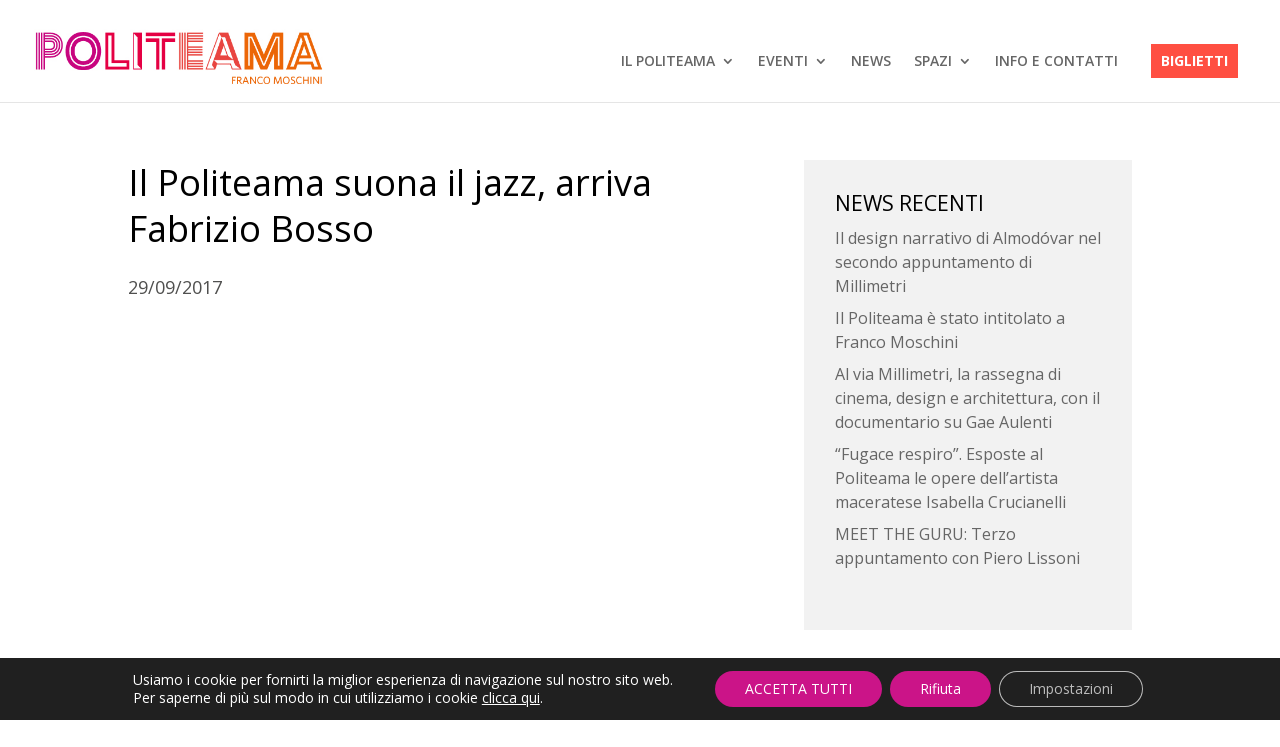

--- FILE ---
content_type: application/javascript
request_url: https://www.politeama.org/wp-content/themes/politeama/js/memphiscom.sameHMod.js?ver=1
body_size: 382
content:
// Uno-Sistemi Js MAIN module

var memphiscom =  memphiscom || {};
memphiscom.sameHMod = {};

(function($) {
        (function() {
            var self = this;
            self.sameHeightQueue = [];
            self.resizeTimeout = {};

            this.init = function(){
                
                //Binding sameHeightQueueProcess on window resize
                $( window ).resize(function() {
                    //Wait resize end trick :)
                    clearTimeout(self.resizeTimeout);
                    self.resizeTimeout = setTimeout(  function(){ self.sameHeightQueueProcess(); }, 150  );
                });
            }
            this.sameHeight = function(targetClass){
                var maxH = 0;

                $(targetClass).each(function(){
                    $(this).css('height', '');
                    var elemH = $(this).height();
                    maxH = elemH >  maxH ? elemH : maxH;
                });

                $(targetClass).each(function(){
                    $(this).height(maxH);
                });
            }

            this.sameHeightQueueProcess = function(){
                if(window.innerWidth > 1024){
                    for(var i = 0; i < self.sameHeightQueue.length ; i++){
                        self.sameHeight(self.sameHeightQueue[i]);
                    }
                    
                    console.log('| Memphiscom.sameHMod | -> Queue Processed');
                }else{
                    for(var i = 0; i < self.sameHeightQueue.length ; i++){
                        $(self.sameHeightQueue[i]).css('height', '');
                    }
                    
                }
            };

            this.add = function(elemClass){
                self.sameHeightQueue.push(elemClass);
            };

   
        }).apply(memphiscom.sameHMod); //Injecting unosistemi.main module as this
        $( document ).ready(function() {

            memphiscom.sameHMod.init();

        });
})(jQuery) //Injecting Jquery as $

--- FILE ---
content_type: application/javascript
request_url: https://www.politeama.org/wp-content/themes/politeama/js/main.js?ver=1.00
body_size: 979
content:
// Uno-Sistemi Js HOME module
var politeama = politeama || {};
politeama.main = politeama.main || {};


(function($) {
    (function() {

        var self = this;
        self.carousel = {};
        self.resizeTimeout = {};
        self.rawFooterWidgets = {};
        self.footerWidgetSwitched = {};
        self.footerState = 'initial';
        self.topPad = 0;
        self.video = {};

        this.init = function() {

            // if(document.querySelector('video')!== null){
            // 	self.video = document.querySelector('video');
            // 	self.video.controlsList.add('nodownload');
            // }


            self.rawFooterWidgets = $('#footer-widgets').clone();
            self.footerWidgetSwitched = $('#footer-widgets').clone();
            var menu = $(self.footerWidgetSwitched).find('.footer-widget:nth-child(2)').detach();
            //It will be the 2th child cause the other alredy gone
            var mailForm = $(self.footerWidgetSwitched).find('.footer-widget:nth-child(2)').detach();

            $(self.footerWidgetSwitched).prepend(menu);
            $(self.footerWidgetSwitched).prepend(mailForm);

            self.checkFooter();

            self.mobileSubMenu();
            self.topFixedInit();
            $(window).resize(function() {
                //Wait resize end trick :)
                clearTimeout(self.resizeTimeout);
                self.resizeTimeout = setTimeout(function() { self.checkFooter(); }, 50);
                self.topFixedInit();
            });
            //$('.et_pb_section.spazi-block img').attr('src', '/wp-content/uploads/2017/05/bg-800x530.jpg');
            //$('.et_pb_section.spazi-block img').attr('src', '/wp-content/uploads/2017/05/bg-800x600.jpg');     

        }

        this.checkFooter = function() {
            if (window.innerWidth < 981) {
                if (self.footerState == 'initial') {
                    $('#footer-widgets').html(self.footerWidgetSwitched);
                    self.footerState = 'switched';
                }

            } else {
                if (self.footerState == 'switched') {
                    $('#footer-widgets').html(self.rawFooterWidgets);
                    self.footerState = 'initial';
                }
            }

            //memph_chimp.init();

        }

        this.mobileSubMenu = function() {
            var $menu = $('#mobile_menu'),
                top_level_link = '#mobile_menu .menu-item-has-children > a';

            $menu.find('a').each(function() {
                $(this).off('click');

                if ($(this).is(top_level_link)) {
                    $(this).attr('href', '#');
                }
                if (!$(this).siblings('.sub-menu').length) {
                    $(this).on('click', function(event) {
                        $(this).parents('.mobile_nav').trigger('click');
                    });
                } else {
                    $(this).on('click', function(event) {
                        event.preventDefault();
                        $(this).parent().toggleClass('visible');
                    });
                }
            });
        }


        this.topFixedInit = function() {

            if (window.innerWidth > 981) {
				
				var isHome = $('body').hasClass('home');
				
				if (!isHome) {
					$('.et_pb_section.et_pb_section_1').css('margin-top', ($('#top-block').height() - 26) + 'px');
					$('#top-block.eventi + .et_pb_section_1').css('margin-top', ($('#top-block').height()) + 'px');
				}
            } else {
                $('.et_pb_section.et_pb_section_1').css('margin-top', '');
                // $('#top-block.home + .et_pb_section_1').css('margin-top',( $('#top-block').height())+'px' );
                // $('#top-block.top-text + .et_pb_section_1').css('margin-top',( $('#top-block').height())+'px' );
                // $('#top-block.eventi + .et_pb_section_1').css('margin-top',( $('#top-block').height())+'px' );
                // $('#top-block.image + .et_pb_section_1').css('margin-top',( $('#top-block').height())+'px' );
            }
        }


    }).apply(politeama.main); //Injecting unosistemi.home module as this; 

    $(window).on('load', function() {
        politeama.main.init();
    });
    //Itializing home module 
    $(document).ready(function() {

    });

})(jQuery) //Injecting Jquery as $